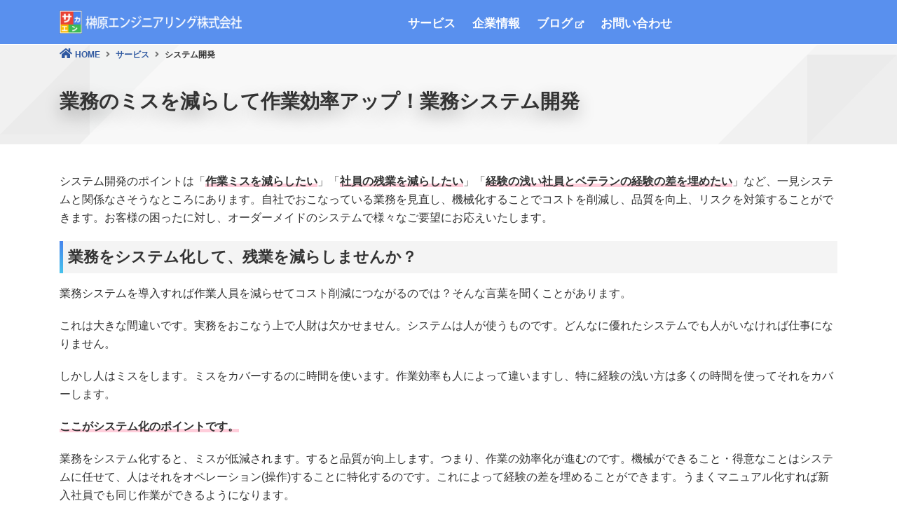

--- FILE ---
content_type: text/html; charset=UTF-8
request_url: https://www.saka-en.co.jp/services/system/
body_size: 9509
content:





<!DOCTYPE html>
<html lang="ja">
<head>
  <meta charset="utf-8">
      <title>システム開発 | 墨田区のホームページ制作 システム開発 | 榊原エンジニアリング株式会社(墨田区)</title>
  <meta name="description" content="システム開発のポイントは「作業ミスを減らしたい」「残業を減らしたい」「経験の浅い社員とベテランの経験の差を埋めたい」など、一見システムと関係なさそうなところにあります。自社でおこなっている業務を見直し、機械化することでコストを削減し、品質を向上、リスクを対策することができます。お客様の困ったに対し、オーダーメイドのシステムで様々なご要望にお応えいたします。">
  <meta name="keywords" content="システム開発, 墨田区, 榊原エンジニアリング株式会社">
  <meta http-equiv="X-UA-Compatible" content="IE=edge,chrome=1">
  <meta name="viewport" content="width=device-width, initial-scale=1, shrink-to-fit=no">
  <meta name="author" content="www.saka-en.co.jp">
  <meta name="mobile-web-app-capable" content="yes">
  <meta name="apple-mobile-web-app-capable" content="yes">
  <meta name="apple-mobile-web-app-status-bar-style" content="black-translucent">
  <link rel="shortcut icon" href="https://www.saka-en.co.jp/wp-content/themes/sakaen/images/icons/favicon.ico" type="image/*"><!--48×48px-->
  <link rel="icon" href="https://www.saka-en.co.jp/wp-content/themes/sakaen/images/icons/favicon.ico" type="image/*"><!--48×48px-->
  <link rel="apple-touch-icon-precomposed" href="https://www.saka-en.co.jp/wp-content/themes/sakaen/images/icons/icon57.png"><!--57×57px-->
  <link rel="apple-touch-icon" href="https://www.saka-en.co.jp/wp-content/themes/sakaen/images/icons/icon57.png"><!--57×57px-->
  <link rel="apple-touch-icon" href="https://www.saka-en.co.jp/wp-content/themes/sakaen/images/icons/icon76.png" sizes="76x76"><!--76×76px-->
  <link rel="apple-touch-icon" href="https://www.saka-en.co.jp/wp-content/themes/sakaen/images/icons/icon120.png" sizes="120x120"><!--120×120px-->
  <link rel="apple-touch-icon" href="https://www.saka-en.co.jp/wp-content/themes/sakaen/images/icons/icon152.png" sizes="152x152"><!--152x152px-->
  <link rel="apple-touch-icon" href="https://www.saka-en.co.jp/wp-content/themes/sakaen/images/icons/icon180.png" sizes="180x180"><!--180x180px-->
    <!--CSS-->
  <link rel="stylesheet" href="https://fonts.googleapis.com/css?family=Open+Sans:400,600">
  <link rel="stylesheet" href="https://use.fontawesome.com/releases/v5.9.0/css/all.css" crossorigin="anonymous">
    <link rel="stylesheet" href="https://www.saka-en.co.jp/wp-content/themes/sakaen/bootstrap/4.3.1/css/bootstrap.min.css">
  <link rel="stylesheet" href="https://www.saka-en.co.jp/wp-content/themes/sakaen/css/base.min.css">
  <link rel="stylesheet" href="https://www.saka-en.co.jp/wp-content/themes/sakaen/style.css?ver=1584629424">
  <meta name='robots' content='max-image-preview:large'/>
<link rel='dns-prefetch' href='//static.addtoany.com'/>
<link rel="alternate" type="application/rss+xml" title="墨田区のホームページ制作 システム開発 | 榊原エンジニアリング株式会社(墨田区) &raquo; フィード" href="https://www.saka-en.co.jp/feed/"/>
<link rel="alternate" type="application/rss+xml" title="墨田区のホームページ制作 システム開発 | 榊原エンジニアリング株式会社(墨田区) &raquo; コメントフィード" href="https://www.saka-en.co.jp/comments/feed/"/>
<link rel='stylesheet' id='wp-block-library-css' href='https://www.saka-en.co.jp/wp-includes/css/dist/block-library/style.min.css?ver=6.5.7' type='text/css' media='all'/>
<style id='classic-theme-styles-inline-css' type='text/css'>
/*! This file is auto-generated */
.wp-block-button__link{color:#fff;background-color:#32373c;border-radius:9999px;box-shadow:none;text-decoration:none;padding:calc(.667em + 2px) calc(1.333em + 2px);font-size:1.125em}.wp-block-file__button{background:#32373c;color:#fff;text-decoration:none}
</style>
<style id='global-styles-inline-css' type='text/css'>
body{--wp--preset--color--black: #000000;--wp--preset--color--cyan-bluish-gray: #abb8c3;--wp--preset--color--white: #ffffff;--wp--preset--color--pale-pink: #f78da7;--wp--preset--color--vivid-red: #cf2e2e;--wp--preset--color--luminous-vivid-orange: #ff6900;--wp--preset--color--luminous-vivid-amber: #fcb900;--wp--preset--color--light-green-cyan: #7bdcb5;--wp--preset--color--vivid-green-cyan: #00d084;--wp--preset--color--pale-cyan-blue: #8ed1fc;--wp--preset--color--vivid-cyan-blue: #0693e3;--wp--preset--color--vivid-purple: #9b51e0;--wp--preset--gradient--vivid-cyan-blue-to-vivid-purple: linear-gradient(135deg,rgba(6,147,227,1) 0%,rgb(155,81,224) 100%);--wp--preset--gradient--light-green-cyan-to-vivid-green-cyan: linear-gradient(135deg,rgb(122,220,180) 0%,rgb(0,208,130) 100%);--wp--preset--gradient--luminous-vivid-amber-to-luminous-vivid-orange: linear-gradient(135deg,rgba(252,185,0,1) 0%,rgba(255,105,0,1) 100%);--wp--preset--gradient--luminous-vivid-orange-to-vivid-red: linear-gradient(135deg,rgba(255,105,0,1) 0%,rgb(207,46,46) 100%);--wp--preset--gradient--very-light-gray-to-cyan-bluish-gray: linear-gradient(135deg,rgb(238,238,238) 0%,rgb(169,184,195) 100%);--wp--preset--gradient--cool-to-warm-spectrum: linear-gradient(135deg,rgb(74,234,220) 0%,rgb(151,120,209) 20%,rgb(207,42,186) 40%,rgb(238,44,130) 60%,rgb(251,105,98) 80%,rgb(254,248,76) 100%);--wp--preset--gradient--blush-light-purple: linear-gradient(135deg,rgb(255,206,236) 0%,rgb(152,150,240) 100%);--wp--preset--gradient--blush-bordeaux: linear-gradient(135deg,rgb(254,205,165) 0%,rgb(254,45,45) 50%,rgb(107,0,62) 100%);--wp--preset--gradient--luminous-dusk: linear-gradient(135deg,rgb(255,203,112) 0%,rgb(199,81,192) 50%,rgb(65,88,208) 100%);--wp--preset--gradient--pale-ocean: linear-gradient(135deg,rgb(255,245,203) 0%,rgb(182,227,212) 50%,rgb(51,167,181) 100%);--wp--preset--gradient--electric-grass: linear-gradient(135deg,rgb(202,248,128) 0%,rgb(113,206,126) 100%);--wp--preset--gradient--midnight: linear-gradient(135deg,rgb(2,3,129) 0%,rgb(40,116,252) 100%);--wp--preset--font-size--small: 13px;--wp--preset--font-size--medium: 20px;--wp--preset--font-size--large: 36px;--wp--preset--font-size--x-large: 42px;--wp--preset--spacing--20: 0.44rem;--wp--preset--spacing--30: 0.67rem;--wp--preset--spacing--40: 1rem;--wp--preset--spacing--50: 1.5rem;--wp--preset--spacing--60: 2.25rem;--wp--preset--spacing--70: 3.38rem;--wp--preset--spacing--80: 5.06rem;--wp--preset--shadow--natural: 6px 6px 9px rgba(0, 0, 0, 0.2);--wp--preset--shadow--deep: 12px 12px 50px rgba(0, 0, 0, 0.4);--wp--preset--shadow--sharp: 6px 6px 0px rgba(0, 0, 0, 0.2);--wp--preset--shadow--outlined: 6px 6px 0px -3px rgba(255, 255, 255, 1), 6px 6px rgba(0, 0, 0, 1);--wp--preset--shadow--crisp: 6px 6px 0px rgba(0, 0, 0, 1);}:where(.is-layout-flex){gap: 0.5em;}:where(.is-layout-grid){gap: 0.5em;}body .is-layout-flex{display: flex;}body .is-layout-flex{flex-wrap: wrap;align-items: center;}body .is-layout-flex > *{margin: 0;}body .is-layout-grid{display: grid;}body .is-layout-grid > *{margin: 0;}:where(.wp-block-columns.is-layout-flex){gap: 2em;}:where(.wp-block-columns.is-layout-grid){gap: 2em;}:where(.wp-block-post-template.is-layout-flex){gap: 1.25em;}:where(.wp-block-post-template.is-layout-grid){gap: 1.25em;}.has-black-color{color: var(--wp--preset--color--black) !important;}.has-cyan-bluish-gray-color{color: var(--wp--preset--color--cyan-bluish-gray) !important;}.has-white-color{color: var(--wp--preset--color--white) !important;}.has-pale-pink-color{color: var(--wp--preset--color--pale-pink) !important;}.has-vivid-red-color{color: var(--wp--preset--color--vivid-red) !important;}.has-luminous-vivid-orange-color{color: var(--wp--preset--color--luminous-vivid-orange) !important;}.has-luminous-vivid-amber-color{color: var(--wp--preset--color--luminous-vivid-amber) !important;}.has-light-green-cyan-color{color: var(--wp--preset--color--light-green-cyan) !important;}.has-vivid-green-cyan-color{color: var(--wp--preset--color--vivid-green-cyan) !important;}.has-pale-cyan-blue-color{color: var(--wp--preset--color--pale-cyan-blue) !important;}.has-vivid-cyan-blue-color{color: var(--wp--preset--color--vivid-cyan-blue) !important;}.has-vivid-purple-color{color: var(--wp--preset--color--vivid-purple) !important;}.has-black-background-color{background-color: var(--wp--preset--color--black) !important;}.has-cyan-bluish-gray-background-color{background-color: var(--wp--preset--color--cyan-bluish-gray) !important;}.has-white-background-color{background-color: var(--wp--preset--color--white) !important;}.has-pale-pink-background-color{background-color: var(--wp--preset--color--pale-pink) !important;}.has-vivid-red-background-color{background-color: var(--wp--preset--color--vivid-red) !important;}.has-luminous-vivid-orange-background-color{background-color: var(--wp--preset--color--luminous-vivid-orange) !important;}.has-luminous-vivid-amber-background-color{background-color: var(--wp--preset--color--luminous-vivid-amber) !important;}.has-light-green-cyan-background-color{background-color: var(--wp--preset--color--light-green-cyan) !important;}.has-vivid-green-cyan-background-color{background-color: var(--wp--preset--color--vivid-green-cyan) !important;}.has-pale-cyan-blue-background-color{background-color: var(--wp--preset--color--pale-cyan-blue) !important;}.has-vivid-cyan-blue-background-color{background-color: var(--wp--preset--color--vivid-cyan-blue) !important;}.has-vivid-purple-background-color{background-color: var(--wp--preset--color--vivid-purple) !important;}.has-black-border-color{border-color: var(--wp--preset--color--black) !important;}.has-cyan-bluish-gray-border-color{border-color: var(--wp--preset--color--cyan-bluish-gray) !important;}.has-white-border-color{border-color: var(--wp--preset--color--white) !important;}.has-pale-pink-border-color{border-color: var(--wp--preset--color--pale-pink) !important;}.has-vivid-red-border-color{border-color: var(--wp--preset--color--vivid-red) !important;}.has-luminous-vivid-orange-border-color{border-color: var(--wp--preset--color--luminous-vivid-orange) !important;}.has-luminous-vivid-amber-border-color{border-color: var(--wp--preset--color--luminous-vivid-amber) !important;}.has-light-green-cyan-border-color{border-color: var(--wp--preset--color--light-green-cyan) !important;}.has-vivid-green-cyan-border-color{border-color: var(--wp--preset--color--vivid-green-cyan) !important;}.has-pale-cyan-blue-border-color{border-color: var(--wp--preset--color--pale-cyan-blue) !important;}.has-vivid-cyan-blue-border-color{border-color: var(--wp--preset--color--vivid-cyan-blue) !important;}.has-vivid-purple-border-color{border-color: var(--wp--preset--color--vivid-purple) !important;}.has-vivid-cyan-blue-to-vivid-purple-gradient-background{background: var(--wp--preset--gradient--vivid-cyan-blue-to-vivid-purple) !important;}.has-light-green-cyan-to-vivid-green-cyan-gradient-background{background: var(--wp--preset--gradient--light-green-cyan-to-vivid-green-cyan) !important;}.has-luminous-vivid-amber-to-luminous-vivid-orange-gradient-background{background: var(--wp--preset--gradient--luminous-vivid-amber-to-luminous-vivid-orange) !important;}.has-luminous-vivid-orange-to-vivid-red-gradient-background{background: var(--wp--preset--gradient--luminous-vivid-orange-to-vivid-red) !important;}.has-very-light-gray-to-cyan-bluish-gray-gradient-background{background: var(--wp--preset--gradient--very-light-gray-to-cyan-bluish-gray) !important;}.has-cool-to-warm-spectrum-gradient-background{background: var(--wp--preset--gradient--cool-to-warm-spectrum) !important;}.has-blush-light-purple-gradient-background{background: var(--wp--preset--gradient--blush-light-purple) !important;}.has-blush-bordeaux-gradient-background{background: var(--wp--preset--gradient--blush-bordeaux) !important;}.has-luminous-dusk-gradient-background{background: var(--wp--preset--gradient--luminous-dusk) !important;}.has-pale-ocean-gradient-background{background: var(--wp--preset--gradient--pale-ocean) !important;}.has-electric-grass-gradient-background{background: var(--wp--preset--gradient--electric-grass) !important;}.has-midnight-gradient-background{background: var(--wp--preset--gradient--midnight) !important;}.has-small-font-size{font-size: var(--wp--preset--font-size--small) !important;}.has-medium-font-size{font-size: var(--wp--preset--font-size--medium) !important;}.has-large-font-size{font-size: var(--wp--preset--font-size--large) !important;}.has-x-large-font-size{font-size: var(--wp--preset--font-size--x-large) !important;}
.wp-block-navigation a:where(:not(.wp-element-button)){color: inherit;}
:where(.wp-block-post-template.is-layout-flex){gap: 1.25em;}:where(.wp-block-post-template.is-layout-grid){gap: 1.25em;}
:where(.wp-block-columns.is-layout-flex){gap: 2em;}:where(.wp-block-columns.is-layout-grid){gap: 2em;}
.wp-block-pullquote{font-size: 1.5em;line-height: 1.6;}
</style>
<link rel='stylesheet' id='contact-form-7-css' href='https://www.saka-en.co.jp/wp-content/plugins/contact-form-7/includes/css/styles.css?ver=5.3.2' type='text/css' media='all'/>
<link rel='stylesheet' id='addtoany-css' href='https://www.saka-en.co.jp/wp-content/plugins/add-to-any/addtoany.min.css?ver=1.16' type='text/css' media='all'/>
<link rel='stylesheet' id='dashicons-css' href='https://www.saka-en.co.jp/wp-includes/css/dashicons.min.css?ver=6.5.7' type='text/css' media='all'/>
<script type="text/javascript" id="addtoany-core-js-before">//<![CDATA[
window.a2a_config=window.a2a_config||{};a2a_config.callbacks=[];a2a_config.overlays=[];a2a_config.templates={};a2a_localize={Share:"共有",Save:"ブックマーク",Subscribe:"購読",Email:"メール",Bookmark:"ブックマーク",ShowAll:"すべて表示する",ShowLess:"小さく表示する",FindServices:"サービスを探す",FindAnyServiceToAddTo:"追加するサービスを今すぐ探す",PoweredBy:"Powered by",ShareViaEmail:"メールでシェアする",SubscribeViaEmail:"メールで購読する",BookmarkInYourBrowser:"ブラウザにブックマーク",BookmarkInstructions:"このページをブックマークするには、 Ctrl+D または \u2318+D を押下。",AddToYourFavorites:"お気に入りに追加",SendFromWebOrProgram:"任意のメールアドレスまたはメールプログラムから送信",EmailProgram:"メールプログラム",More:"詳細&#8230;",ThanksForSharing:"共有ありがとうございます !",ThanksForFollowing:"フォローありがとうございます !"};
//]]></script>
<script type="text/javascript" async src="https://static.addtoany.com/menu/page.js" id="addtoany-core-js"></script>
<link rel="https://api.w.org/" href="https://www.saka-en.co.jp/wp-json/"/><link rel="alternate" type="application/json+oembed" href="https://www.saka-en.co.jp/wp-json/oembed/1.0/embed?url=https%3A%2F%2Fwww.saka-en.co.jp%2Fservices%2Fsystem%2F"/>
<link rel="alternate" type="text/xml+oembed" href="https://www.saka-en.co.jp/wp-json/oembed/1.0/embed?url=https%3A%2F%2Fwww.saka-en.co.jp%2Fservices%2Fsystem%2F&#038;format=xml"/>
<link rel="canonical" href="https://www.saka-en.co.jp/services/system/">

<meta property="og:locale" content="ja_JP">
<meta property="og:site_name" content="墨田区のホームページ制作 システム開発 | 榊原エンジニアリング株式会社(墨田区)">
<meta property="og:type" content="article">
<meta property="og:title" content="システム開発 | 墨田区のホームページ制作 システム開発 | 榊原エンジニアリング株式会社(墨田区)">
<meta property="og:description" content="システム開発のポイントは「作業ミスを減らしたい」「残業を減らしたい」「経験の浅い社員とベテランの経験の差を埋めたい」など、一見システムと関係なさそうなところにあります。自社でおこなっている業務を見直し、機械化することでコストを削減し、品質を向上、リスクを対策することができます。お客様の困ったに対し、オーダーメイドのシステムで様々なご要望にお応えいたします。">
<meta property="og:url" content="https://www.saka-en.co.jp/services/system/">
<meta property="og:image" content="https://www.saka-en.co.jp/wp-content/themes/sakaen/images/ogp.png">
<meta property="og:image:secure_url" content="https://www.saka-en.co.jp/wp-content/themes/sakaen/images/ogp.png">
<meta property="og:image:width" content="560">
<meta property="og:image:height" content="380">
<meta property="article:published_time" content="2020-03-13T15:00:48Z">
<meta property="article:modified_time" content="2020-06-22T02:30:23Z">
<meta name="twitter:card" content="summary_large_image">
<meta name="twitter:site" content="@saka_en">
<meta name="twitter:domain" content="www.saka-en.co.jp">
<meta name="twitter:title" content="システム開発 | 墨田区のホームページ制作 システム開発 | 榊原エンジニアリング株式会社(墨田区)">
<meta name="twitter:description" content="システム開発のポイントは「作業ミスを減らしたい」「残業を減らしたい」「経験の浅い社員とベテランの経験の差を埋めたい」など、一見システムと関係なさそうなところにあります。自社でおこなっている業務を見直し、機械化することでコストを削減し、品質を向上、リスクを対策することができます。お客様の困ったに対し、オーダーメイドのシステムで様々なご要望にお応えいたします。">
<meta name="twitter:image" content="https://www.saka-en.co.jp/wp-content/themes/sakaen/images/ogp.png">
<style type="text/css">.broken_link, a.broken_link {
	text-decoration: line-through;
}</style>  <!--Google Analytics-->
  <!-- Global site tag (gtag.js) - Google Analytics -->
<script async src="https://www.googletagmanager.com/gtag/js?id=UA-160733767-1"></script>
<script>window.dataLayer=window.dataLayer||[];function gtag(){dataLayer.push(arguments);}gtag('js',new Date());gtag('config','UA-160733767-1');</script>
<!-- Google tag (gtag.js) -->
<script async src="https://www.googletagmanager.com/gtag/js?id=G-LQL78P3ZB7"></script>
<script>window.dataLayer=window.dataLayer||[];function gtag(){dataLayer.push(arguments);}gtag('js',new Date());gtag('config','G-LQL78P3ZB7');</script></head>
<body><!-- single.php -->
<header class="page-header">
<div class="container">
<nav aria-label="breadcrumb">
  <ol class="breadcrumb">
    <li class="breadcrumb-item"><a href="https://www.saka-en.co.jp/"><i class="fas fa-home fa-lg"></i>HOME</a></a></li>
    <li class="breadcrumb-item"><a href="https://www.saka-en.co.jp/services/">サービス</a></li>
    <li class="breadcrumb-item">システム開発</li>
  </ol>
</nav>
  <h1>業務のミスを減らして作業効率アップ！業務システム開発</h1>
</div>
</header>

<main>
<article class="container post">
<p class="mB20">システム開発のポイントは「<span class="underline">作業ミスを減らしたい</span>」「<span class="underline">社員の残業を減らしたい</span>」「<span class="underline">経験の浅い社員とベテランの経験の差を埋めたい</span>」など、一見システムと関係なさそうなところにあります。自社でおこなっている業務を見直し、機械化することでコストを削減し、品質を向上、リスクを対策することができます。お客様の困ったに対し、オーダーメイドのシステムで様々なご要望にお応えいたします。</p>
<!--TOC-->
<h2>業務をシステム化して、残業を減らしませんか？</h2>
<div class="mB20">
<p class="mB20">業務システムを導入すれば作業人員を減らせてコスト削減につながるのでは？そんな言葉を聞くことがあります。</p>
<p class="mB20">これは大きな間違いです。実務をおこなう上で人財は欠かせません。システムは人が使うものです。どんなに優れたシステムでも人がいなければ仕事になりません。</p>
<p class="mB20">しかし人はミスをします。ミスをカバーするのに時間を使います。作業効率も人によって違いますし、特に経験の浅い方は多くの時間を使ってそれをカバーします。</p>
<p class="mB20"><span class="underline">ここがシステム化のポイントです。</span></p>
<p class="mB20">業務をシステム化すると、ミスが低減されます。すると品質が向上します。つまり、作業の効率化が進むのです。機械ができること・得意なことはシステムに任せて、人はそれをオペレーション(操作)することに特化するのです。これによって経験の差を埋めることができます。うまくマニュアル化すれば新入社員でも同じ作業ができるようになります。</p>
<p class="mB20">そうです、業務のシステム化で、残業を減らすことができるんです。</p>
<p class="mB20">企業は社員の残業代を減らしてコスト削減につながり、社員の皆さんは早く帰宅することで大切な人と過ごす時間が増えます。私たちはその幸せのお手伝いをさせていただきます。</p>
<p>お客様の今ある課題に、システムエンジニアの視点で解決策をご提案いたします。</p>
</div>
<h2>こんなお悩みをかかえていませんか？</h2>
<div class="mB20">
<ul class="discmark">
<li>市販のソフトを使っているが効率が悪い</li>
<li>業務が特殊すぎて市販のソフトでは対応していない</li>
<li>エクセル・アクセスで業務をおこなっているが限界を感じている</li>
<li>既存ソフトと連携したい</li>
</ul>
<p class="mB20">市販ソフトは、独自の機能を追加したり改造することが出来ません。業務を市販ソフトに合わせて使うことになります。業務が特殊であればあるほど、サービスが多様化されていればされているほど、市販ソフトでは対応しきれないことが多々でてきます。それをExcelやAccessを使って回避している企業様も多いですが、 ExcelやAccessも担当者依存になり、担当者が休んだり辞めてしまったりすると即座に破綻してしまいます。</p>
<p class="mB20">これらの問題を解決する方法に、自社のオリジナルシステムを開発するという方法があります。企業の成長に合わせてシステムも成長させるといった方法です。市販ソフトのように使い捨てではなく、育てることで業務を本当に効率化し、費用対効果を生み出していきます。</p>
<p>100社あれば100通りの業務の形があります。無理に市販ソフトに合わせた業務をおこなうのではなく、オーダーメイド型のシステムをご検討ください。私たちにお任せいただければ、システムエンジニアの視点で最適なITビジネスの形態をご提案し、フルオーダー・セミオーダーのシステムを開発いたします。</p>
</div>
<h2>テクニカルスキル</h2>
<div class="mB20">
<p>当社で扱えるOS、プログラミング言語、フレームワーク、データベースやミドルウェアなどを掲載しております。お客様のプロジェクトに幅広く対応できるよう、日々ITスキルやリテラシーの向上を心がけております。</p>
</div>
<h3>OS</h3>
<div class="mB20">
<p>Windows, UNIX（AIX）, UNIX（HP-UX）, UNIX（Solaris）, Linux（RedHat）</p>
</div>
<h3>プログラミング言語</h3>
<div class="mB20">
<p>C, Java, JSP/Servlet, VB・VBA, Actionscript, HTML, CSS, JavaScript（jQuery）, PHP, PL/SQL, Ruby, Shell</p>
</div>
<h3>フレームワーク</h3>
<div class="mB20">
<p>Struts, Springs, Spring boot, Hibernate, SAStrtus, Seasar, Rails, Bootstrap</p>
</div>
<h3>データベース</h3>
<div class="mB20">
<p>ORACLE, PostgreSQL, MySQL, SQL Server</p>
</div>
<h3>ミドルウェア</h3>
<div class="mB20">
<p>IIS, Apache, Adobe Flash Builder, Tomcat, Web Logic, WEBrick, Puma, SQL Server Reporting Service, Photoshop, Illustrator</p>
</div>
<p>プログラミングに関する知識の多くは、当社ブログにてアウトプットしていますので、参考にどうぞ。</p>
<div class="blog-card">
<a href="https://www.saka-en.com/" rel="noopener noreferrer" target="_blank">
<div class="blog-card-thumbnail">
<img decoding="async" src="https://www.saka-en.co.jp/wp-content/uploads/logo_150x150.png" alt="">
</div>
<div class="blog-card-body">
<p class="blog-card-title subheading p_t">サカエンブログ</p>
<p class="blog-card-excerpt p_t caption">当社で運営しているIT技術系のブログです。初心者向けの内容からエンジニア向けの情報、筆者の趣味であるカメラやPC、iPhoneなど様々な情報をお届けしています。月間18万アクセス(2019/06現在)。</p>
</div>
<div class="blog-card-footer caption s_t">
<div class="blog-card-site-info">
<span class="blog-card-favicon"><img decoding="async" src="//www.google.com/s2/favicons?domain=www.saka-en.com" class="blog-card-favicon-img" alt="">www.saka-en.com</span>
</div>
<div class="blog-card-date">ホームページ制作のサカエン</div>
</div>
</a>
</div>
</article>
</main>
<aside class="page-footer">
 <div class="container">
   <div class="card-group">
     <div class="card">
       <div class="card-body">
         <div class="card-title section-title">
           <span class="font-en">FAQ</span>
           <span class="font-jp">よくあるご質問</span>
         </div>
         <div class="card-text">みなさんからよく頂くご質問をまとめました。お問い合わせいただく前に一度ご確認ください。</div>
       </div>
       <div class="card-footer"><a href="https://www.saka-en.co.jp/services/faq/" title="よくあるご質問" class="btn btn-sm btn-hover-effect btn-arrow-right">よくあるご質問はこちら</a></div>
     </div>
     <div class="card">
       <div class="card-body">
         <div class="card-title section-title">
           <span class="font-en">CONTACT</span>
           <span class="font-jp">お問い合わせ</span>
         </div>
         <div class="card-text">お仕事のご依頼やご相談、当社の説明はこちらからお問い合わせください。また、パートナー・協業、取材等に関するお問い合わせもこちらからお願い致します。</div>
       </div>
       <div class="card-footer"><a href="https://www.saka-en.co.jp/#contact" title="お問い合わせ" class="btn btn-sm btn-hover-effect btn-arrow-right">お問い合わせはこちら</a></div>
     </div>
   </div>
 </div>
</aside>
<div class="addtoany_share_save_container addtoany_content addtoany_content_bottom"><div class="a2a_kit a2a_kit_size_32 addtoany_list" data-a2a-url="https://www.saka-en.co.jp/services/system/" data-a2a-title="システム開発"><a class="a2a_button_facebook" href="https://www.addtoany.com/add_to/facebook?linkurl=https%3A%2F%2Fwww.saka-en.co.jp%2Fservices%2Fsystem%2F&amp;linkname=%E3%82%B7%E3%82%B9%E3%83%86%E3%83%A0%E9%96%8B%E7%99%BA" title="Facebook" rel="nofollow noopener" target="_blank"></a><a class="a2a_button_twitter" href="https://www.addtoany.com/add_to/twitter?linkurl=https%3A%2F%2Fwww.saka-en.co.jp%2Fservices%2Fsystem%2F&amp;linkname=%E3%82%B7%E3%82%B9%E3%83%86%E3%83%A0%E9%96%8B%E7%99%BA" title="Twitter" rel="nofollow noopener" target="_blank"></a><a class="a2a_button_line" href="https://www.addtoany.com/add_to/line?linkurl=https%3A%2F%2Fwww.saka-en.co.jp%2Fservices%2Fsystem%2F&amp;linkname=%E3%82%B7%E3%82%B9%E3%83%86%E3%83%A0%E9%96%8B%E7%99%BA" title="Line" rel="nofollow noopener" target="_blank"></a><a class="a2a_button_hatena" href="https://www.addtoany.com/add_to/hatena?linkurl=https%3A%2F%2Fwww.saka-en.co.jp%2Fservices%2Fsystem%2F&amp;linkname=%E3%82%B7%E3%82%B9%E3%83%86%E3%83%A0%E9%96%8B%E7%99%BA" title="Hatena" rel="nofollow noopener" target="_blank"></a><a class="a2a_dd addtoany_share_save addtoany_share" href="https://www.addtoany.com/share"></a></div></div><!-- /single.php -->
  <footer id="global-footer">
    <div class="container">
      <a href="https://www.saka-en.co.jp/" title="榊原エンジニアリング株式会社" class="footer-logo"><img src="https://www.saka-en.co.jp/wp-content/themes/sakaen/images/logo.png" alt="榊原エンジニアリング株式会社"></a>
        <nav class="footer-nav">
          <div class="title"><a class="nav-link" href="https://www.saka-en.co.jp/services">サービス</a></div>
          <ul class="nav">
            <li class="nav-item"><a class="nav-link" href="https://www.saka-en.co.jp/services/webdesign/">ホームページ制作</a></li>
              <li class="nav-item"><a class="nav-link" href="https://www.saka-en.co.jp/services/webdesign/first/">初めてのホームページ制作</a></li>
              <li class="nav-item"><a class="nav-link" href="https://www.saka-en.co.jp/services/webdesign/process/">ホームページ制作の流れ</a></li>
              <li class="nav-item"><a class="nav-link" href="https://www.saka-en.co.jp/services/webdesign/responsive/">レスポンシブWebデザイン</a></li>
              <li class="nav-item"><a class="nav-link" href="https://www.saka-en.co.jp/services/webdesign/seo/">SEO対策</a></li>
              <li class="nav-item"><a class="nav-link" href="https://www.saka-en.co.jp/services/webdesign/cms/">CMS導入</a></li>
              <li class="nav-item"><a class="nav-link" href="https://www.saka-en.co.jp/services/webdesign/charge/">制作料金・プラン</a></li>
              <li class="nav-item"><a class="nav-link" href="https://www.saka-en.co.jp/services/webdesign/faq/">よくあるご質問</a></li>
            </ul>
          <ul class="nav">
            <li class="nav-item"><a class="nav-link" href="https://www.saka-en.co.jp/services/system/">システム開発</a></li>
          </ul>
          <ul class="nav">
            <li class="nav-item"><a class="nav-link" href="https://www.saka-en.co.jp/services/#dtp">各種印刷物制作</a></li>
          </ul>
        </nav>
      <nav class="footer-nav">
        <ul class="nav">
          <li class="nav-item"><a class="nav-link" href="https://www.saka-en.co.jp/privacy-policy/">プライバシーポリシー</a></li>
          <li class="nav-item"><a class="nav-link" href="https://www.saka-en.co.jp/sitemaps/">サイトマップ</a></li>
                    <li class="nav-item"><a class="nav-link" href="https://www.saka-en.co.jp/#contact" title="お問い合わせ">お問い合わせ</a></li>
                  </ul>
      </nav>
      <div class="row site-links">
        <nav class="col-md-6">
          <div class="title">運営サイト</div>
          <ul class="nav flex-column">
            <li class="nav-item"><a class="nav-link" href="https://www.saka-en.com/" target="_blank" rel="noopener">サカエンブログ | ホームページ制作のサカエン</a></li>
            <li class="nav-item"><a class="nav-link" href="https://ergomama.com/" target="_blank" rel="noopener">エルゴベビー抱っこひも | エルゴママ</a></li>
          </ul>
        </nav>
        <nav class="col-md-6">
          <div class="title">応援サイト</div>
          <ul class="nav flex-column">
            <li class="nav-item"><a class="nav-link" href="https://readinesscoder.com/" target="_blank" rel="noopener">一級整備士技術ブログ | レディネスコーダー</a></li>
            <li class="nav-item"><a class="nav-link" href="https://aga-ikumo.com/" target="_blank" rel="noopener">AGA治療クリニック紹介｜AGA対策のAGA育毛</a></li>
          </ul>
        </nav>
      </div>
      <div class="copyright"><small>&copy;Sakakibara Engineering Inc.</small></div>
    </div>
  </footer>
  <nav id="global-nav" class="fixed-top">
    <div class="container">
      <div class="navbar navbar-expand-md mt-lg-2">
        <a href="https://www.saka-en.co.jp/" class="navbar-brand"><img src="https://www.saka-en.co.jp/wp-content/themes/sakaen/images/logo.png" alt="榊原エンジニアリング株式会社"></a>
        <button class="navbar-toggler" type="button" data-toggle="collapse" data-target="#navbarCollapse" aria-controls="navbarCollapse" aria-expanded="false" aria-label="Toggle navigation">
          <span class="navbar-toggler-icon"></span>
        </button>
        <div id="navbarCollapse" class="collapse navbar-collapse">
          <ul class="navbar-nav ml-md-auto mx-lg-auto mt-md-1">
            <li class="nav-item"><a class="nav-link" href="https://www.saka-en.co.jp/services/">サービス</a></li>
            <li class="nav-item"><a class="nav-link" href="https://www.saka-en.co.jp/#company">企業情報</a></li>
            <li class="nav-item"><a class="nav-link" href="https://www.saka-en.com/" target="_blank" rel="noopener">ブログ<i class="fas fa-external-link-alt"></i></a></li>
            <li class="nav-item"><a class="nav-link" href="https://www.saka-en.co.jp/#contact">お問い合わせ</a></li>
          </ul>
        </div>
      </div>
    </div>
  </nav>
    <div class="page-top">
    <a href="#" data-mt-duration="800" title=""><i class="fas fa-chevron-up"></i></a>
  </div>
    <script src="https://ajax.googleapis.com/ajax/libs/jquery/1.11.2/jquery.min.js"></script>
  <script src="https://cdnjs.cloudflare.com/ajax/libs/popper.js/1.14.7/umd/popper.min.js" integrity="sha384-UO2eT0CpHqdSJQ6hJty5KVphtPhzWj9WO1clHTMGa3JDZwrnQq4sF86dIHNDz0W1" crossorigin="anonymous"></script>
  <script src="https://www.saka-en.co.jp/wp-content/themes/sakaen/bootstrap/4.3.1/js/bootstrap.min.js"></script>
  <script src="https://www.saka-en.co.jp/wp-content/themes/sakaen/bootstrap/4.3.1/js/bootstrap.bundle.min.js"></script>
  <script src="https://www.saka-en.co.jp/wp-content/themes/sakaen/js/app.js"></script>
  <script src="https://www.saka-en.co.jp/wp-content/themes/sakaen/js/contact.js"></script>
  <link rel='stylesheet' id='toc-screen-css' href='https://www.saka-en.co.jp/wp-content/plugins/table-of-contents-plus/screen.min.css?ver=2309' type='text/css' media='all'/>
    <script type="application/ld+json">
  {"@context": "https://schema.org","@type": "BreadcrumbList","itemListElement": [{"@type": "ListItem","position": 1,"name": "Home","item": "https://www.saka-en.co.jp/"},{"@type": "ListItem","position": 2,"name": "サービス","item": "https://www.saka-en.co.jp/services/"},{"@type": "ListItem","position": 3,"name": "システム開発"}]}
  </script>
</body>
</html>


--- FILE ---
content_type: text/css
request_url: https://www.saka-en.co.jp/wp-content/themes/sakaen/css/base.min.css
body_size: 1299
content:
@charset "utf-8";.alignright{float:right;margin-bottom:1em;margin-left:30px;width:auto}.alignleft{float:left;margin-right:30px;margin-bottom:1em;width:auto}.aligncenter{display:block;clear:both;margin-right:auto;margin-left:auto}.wp-caption{margin:10px;padding-top:4px;border:1px solid #ddd;-webkit-border-radius:3px;-moz-border-radius:3px;border-radius:3px;background-color:#f3f3f3;text-align:center;-khtml-border-radius:3px}.gallery-caption,.wp-caption-text{font-size:80%;border:solid 1px #ddd;margin:5px;clear:both;padding:4px}.wp-caption img{margin:0;padding:0;border:0 none}.wp-caption-dd{margin:0;padding:0 4px 5px;font-size:11px;line-height:17px}img.centered{display:block;margin-right:auto;margin-left:auto}img.alignright{display:inline-block;margin:0 0 1em 1.5em}img.alignleft{display:inline-block;margin:0 1.5em 1em 0}.f73s{font-size:73%;line-height:1.15}.f73m{font-size:73%;line-height:1.25}.f73l{font-size:73%;line-height:1.5}.f73sb{font-size:73%;line-height:1.15;font-weight:700}.f73mb{font-size:73%;line-height:1.25;font-weight:700}.f73lb{font-size:73%;line-height:1.5;font-weight:700}.f83s{font-size:83%;line-height:1.15}.f83m{font-size:83%;line-height:1.3}.f83l{font-size:83%;line-height:1.5}.f83sb{font-size:83%;line-height:1.15;font-weight:700}.f83mb{font-size:83%;line-height:1.25;font-weight:700}.f83lb{font-size:83%;line-height:1.5;font-weight:700}.f93s{font-size:93%;line-height:1.2}.f93m{font-size:93%;line-height:1.33}.f93l{font-size:93%;line-height:1.5}.f93sb{font-size:93%;line-height:1.2;font-weight:700}.f93mb{font-size:93%;line-height:1.33;font-weight:700}.f93lb{font-size:93%;line-height:1.5;font-weight:700}.f100s{font-size:100%;line-height:1.25}.f100m{font-size:100%;line-height:1.33}.f100l{font-size:100%;line-height:1.5}.f100sb{font-size:100%;line-height:1.25;font-weight:700}.f100mb{font-size:100%;line-height:1.33;font-weight:700}.f100lb{font-size:100%;line-height:1.5;font-weight:700}.f105s{font-size:105%;line-height:1.25}.f105m{font-size:105%;line-height:1.33}.f105l{font-size:105%;line-height:1.5}.f105sb{font-size:105%;line-height:1.25;font-weight:700}.f105mb{font-size:105%;line-height:1.33;font-weight:700}.f105lb{font-size:105%;line-height:1.5;font-weight:700}.f110s{font-size:110%;line-height:1.25}.f110m{font-size:110%;line-height:1.33}.f110l{font-size:110%;line-height:1.5}.f110sb{font-size:110%;line-height:1.25;font-weight:700}.f110mb{font-size:110%;line-height:1.33;font-weight:700}.f110lb{font-size:110%;line-height:1.5;font-weight:700}.f115s{font-size:115%;line-height:1.25}.f115m{font-size:115%;line-height:1.33}.f115l{font-size:115%;line-height:1.5}.f115sb{font-size:115%;line-height:1.25;font-weight:700}.f115mb{font-size:115%;line-height:1.33;font-weight:700}.f115lb{font-size:115%;line-height:1.5;font-weight:700}.f120s{font-size:120%;line-height:1.25}.f120m{font-size:120%;line-height:1.33}.f120l{font-size:120%;line-height:1.5}.f120sb{font-size:120%;line-height:1.25;font-weight:700}.f120mb{font-size:120%;line-height:1.33;font-weight:700}.f120lb{font-size:120%;line-height:1.5;font-weight:700}.mT1{margin-top:1px}.mT2{margin-top:2px}.mT3{margin-top:3px}.mT4{margin-top:4px}.mT5{margin-top:5px}.mT6{margin-top:6px}.mT7{margin-top:7px}.mT8{margin-top:8px}.mT9{margin-top:9px}.mT10{margin-top:10px}.mT11{margin-top:11px}.mT12{margin-top:12px}.mT13{margin-top:13px}.mT14{margin-top:14px}.mT15{margin-top:15px}.mT16{margin-top:16px}.mT17{margin-top:17px}.mT18{margin-top:18px}.mT19{margin-top:19px}.mT20{margin-top:20px}.mT21{margin-top:21px}.mT22{margin-top:22px}.mT23{margin-top:23px}.mT24{margin-top:24px}.mT25{margin-top:25px}.mT26{margin-top:26px}.mT27{margin-top:27px}.mT28{margin-top:28px}.mT29{margin-top:29px}.mT30{margin-top:30px}.mR1{margin-right:1px}.mR2{margin-right:2px}.mR3{margin-right:3px}.mR4{margin-right:4px}.mR5{margin-right:5px}.mR6{margin-right:6px}.mR7{margin-right:7px}.mR8{margin-right:8px}.mR9{margin-right:9px}.mR10{margin-right:10px}.mR11{margin-right:11px}.mR12{margin-right:12px}.mR13{margin-right:13px}.mR14{margin-right:14px}.mR15{margin-right:15px}.mR16{margin-right:16px}.mR17{margin-right:17px}.mR18{margin-right:18px}.mR19{margin-right:19px}.mR20{margin-right:20px}.mR21{margin-right:21px}.mR22{margin-right:22px}.mR23{margin-right:23px}.mR24{margin-right:24px}.mR25{margin-right:25px}.mR26{margin-right:26px}.mR27{margin-right:27px}.mR28{margin-right:28px}.mR29{margin-right:29px}.mR30{margin-right:30px}.mB1{margin-bottom:1px}.mB2{margin-bottom:2px}.mB3{margin-bottom:3px}.mB4{margin-bottom:4px}.mB5{margin-bottom:5px}.mB6{margin-bottom:6px}.mB7{margin-bottom:7px}.mB8{margin-bottom:8px}.mB9{margin-bottom:9px}.mB10{margin-bottom:10px}.mB11{margin-bottom:11px}.mB12{margin-bottom:12px}.mB13{margin-bottom:13px}.mB14{margin-bottom:14px}.mB15{margin-bottom:15px}.mB16{margin-bottom:16px}.mB17{margin-bottom:17px}.mB18{margin-bottom:18px}.mB19{margin-bottom:19px}.mB20{margin-bottom:20px}.mB21{margin-bottom:21px}.mB22{margin-bottom:22px}.mB23{margin-bottom:23px}.mB24{margin-bottom:24px}.mB25{margin-bottom:25px}.mB26{margin-bottom:26px}.mB27{margin-bottom:27px}.mB28{margin-bottom:28px}.mB29{margin-bottom:29px}.mB30{margin-bottom:30px}.mL1{margin-left:1px}.mL2{margin-left:2px}.mL3{margin-left:3px}.mL4{margin-left:4px}.mL5{margin-left:5px}.mL6{margin-left:6px}.mL7{margin-left:7px}.mL8{margin-left:8px}.mL9{margin-left:9px}.mL10{margin-left:10px}.mL11{margin-left:11px}.mL12{margin-left:12px}.mL13{margin-left:13px}.mL14{margin-left:14px}.mL15{margin-left:15px}.mL16{margin-left:16px}.mL17{margin-left:17px}.mL18{margin-left:18px}.mL19{margin-left:19px}.mL20{margin-left:20px}.mL21{margin-left:21px}.mL22{margin-left:22px}.mL23{margin-left:23px}.mL24{margin-left:24px}.mL25{margin-left:25px}.mL26{margin-left:26px}.mL27{margin-left:27px}.mL28{margin-left:28px}.mL29{margin-left:29px}.mL30{margin-left:30px}.pT1{padding-top:1px}.pT2{padding-top:2px}.pT3{padding-top:3px}.pT4{padding-top:4px}.pT5{padding-top:5px}.pT6{padding-top:6px}.pT7{padding-top:7px}.pT8{padding-top:8px}.pT9{padding-top:9px}.pT10{padding-top:10px}.pT11{padding-top:11px}.pT12{padding-top:12px}.pT13{padding-top:13px}.pT14{padding-top:14px}.pT15{padding-top:15px}.pT16{padding-top:16px}.pT17{padding-top:17px}.pT18{padding-top:18px}.pT19{padding-top:19px}.pT20{padding-top:20px}.pT21{padding-top:21px}.pT22{padding-top:22px}.pT23{padding-top:23px}.pT24{padding-top:24px}.pT25{padding-top:25px}.pT26{padding-top:26px}.pT27{padding-top:27px}.pT28{padding-top:28px}.pT29{padding-top:29px}.pT30{padding-top:30px}.pR1{padding-right:1px}.pR2{padding-right:2px}.pR3{padding-right:3px}.pR4{padding-right:4px}.pR5{padding-right:5px}.pR6{padding-right:6px}.pR7{padding-right:7px}.pR8{padding-right:8px}.pR9{padding-right:9px}.pR10{padding-right:10px}.pR11{padding-right:11px}.pR12{padding-right:12px}.pR13{padding-right:13px}.pR14{padding-right:14px}.pR15{padding-right:15px}.pR16{padding-right:16px}.pR17{padding-right:17px}.pR18{padding-right:18px}.pR19{padding-right:19px}.pR20{padding-right:20px}.pR21{padding-right:21px}.pR22{padding-right:22px}.pR23{padding-right:23px}.pR24{padding-right:24px}.pR25{padding-right:25px}.pR26{padding-right:26px}.pR27{padding-right:27px}.pR28{padding-right:28px}.pR29{padding-right:29px}.pR30{padding-right:30px}.pB1{padding-bottom:1px}.pB2{padding-bottom:2px}.pB3{padding-bottom:3px}.pB4{padding-bottom:4px}.pB5{padding-bottom:5px}.pB6{padding-bottom:6px}.pB7{padding-bottom:7px}.pB8{padding-bottom:8px}.pB9{padding-bottom:9px}.pB10{padding-bottom:10px}.pB11{padding-bottom:11px}.pB12{padding-bottom:12px}.pB13{padding-bottom:13px}.pB14{padding-bottom:14px}.pB15{padding-bottom:15px}.pB16{padding-bottom:16px}.pB17{padding-bottom:17px}.pB18{padding-bottom:18px}.pB19{padding-bottom:19px}.pB20{padding-bottom:20px}.pB21{padding-bottom:21px}.pB22{padding-bottom:22px}.pB23{padding-bottom:23px}.pB24{padding-bottom:24px}.pB25{padding-bottom:25px}.pB26{padding-bottom:26px}.pB27{padding-bottom:27px}.pB28{padding-bottom:28px}.pB29{padding-bottom:29px}.pB30{padding-bottom:30px}.pL1{padding-left:1px}.pL2{padding-left:2px}.pL3{padding-left:3px}.pL4{padding-left:4px}.pL5{padding-left:5px}.pL6{padding-left:6px}.pL7{padding-left:7px}.pL8{padding-left:8px}.pL9{padding-left:9px}.pL10{padding-left:10px}.pL11{padding-left:11px}.pL12{padding-left:12px}.pL13{padding-left:13px}.pL14{padding-left:14px}.pL15{padding-left:15px}.pL16{padding-left:16px}.pL17{padding-left:17px}.pL18{padding-left:18px}.pL19{padding-left:19px}.pL20{padding-left:20px}.pL21{padding-left:21px}.pL22{padding-left:22px}.pL23{padding-left:23px}.pL24{padding-left:24px}.pL25{padding-left:25px}.pL26{padding-left:26px}.pL27{padding-left:27px}.pL28{padding-left:28px}.pL29{padding-left:29px}.pL30{padding-left:30px}.w100{width:100px!important}.w200{width:200px!important}.w300{width:300px!important}.w400{width:400px!important}.w500{width:500px!important}

--- FILE ---
content_type: text/css
request_url: https://www.saka-en.co.jp/wp-content/themes/sakaen/style.css?ver=1584629424
body_size: 8376
content:
@charset "UTF-8";

/*
 * Font Settiongs
 */
@font-face {
  font-family: "Yu Gothic";
  src: local("Yu Gothic Medium");
  font-weight: normal;
}

@font-face {
  font-family: "Yu Gothic";
  src: local("Yu Gothic Bold");
  font-weight: bold;
}

/*
* General Settings
*/
a,
p,
ul,
ol,
li,
dl,
address,
h1,
h2,
h3,
h4,
h5,
h6 {
  margin: 0;
  padding: 0;
}

img,
a img {
  border: 0;
}

html {
  font-size: 16px;
}

body {
  color: #333;
  font-family: "游ゴシック体", "Yu Gothic", YuGothic, Meiryo, "Hiragino Kaku Gothic Pro", Osaka, "MS PGothic", sans-serif;
  font-size: 1em;
  font-weight: normal;
  line-height: 1.625;
  -webkit-text-size-adjust: 100%;
}

a {
  color: #212529;
  outline: none;
  text-decoration: underline;
}

a:hover {
  color: rgba(0,0,0,.65);
  text-decoration: underline;
}

input,
textarea,
select {
  font-size: 16px !important;
}

/*
 * Layout
 */
@media (min-width: 576px) and (max-width: 767.98px) {
  .container {
    max-width: none;
  }
}

/*
 * Common
 */
.font-en {
  font-family: "Open Sans", sans-serif;
  font-weight: bold;
}

.bg-gray {
  background-color: #f8f9fa !important;
}

.text-red {
  color: #ea4335 !important;
}

.bg-red {
  background-color: #ea4335 !important;
}

.bg-light-red {
  background-color: #fce8e6 !important;
}

.text-blue {
  color: #4784ed !important;
}

.bg-blue {
  background-color: #4784ed !important;
}

.bg-light-blue {
  background-color: #e6eefc !important;
}

.text-yellow {
  color: #fbbc05 !important;
}

.bg-yellow {
  background-color: #fbbc05 !important;
}

.bg-light-yellow {
  background-color: #fcf7e6 !important;
}


.text-green {
  color: #3dbb54 !important;
}

.bg-green {
  background-color: #3dbb54 !important;
}

.bg-light-green {
  background-color: #e6fcea !important;
}

.col-form-label {
  font-weight: bold;
}

.col-form-label.require {
  position: relative;
}

.col-form-label.require::after {
  content: "必須";
  background-color: #ea4335;
  color: #fff;
  font-size: .75rem;
  font-weight: bold;
  line-height: 1.125rem;
  padding: 0 .125rem;
  position: absolute;
  left: auto;
  top: .625rem;
  margin-left: .25rem;
}

/*
 * Buttons
 */
.btn-container {
  margin: 1.5rem 0 .5rem;
  text-align: center;
}

a.btn {
  text-decoration: none;
}

.btn {
  border: none;
  display: inline-block;
  font-weight: bold;
  border-radius: 0;
  padding: .75rem;
  transition: none;
  width: 80%;
}

@media (min-width: 576px) {
  .btn {
    width: 15rem;
  }
}

@media (min-width: 768px) {
  .btn {
    padding: 1rem;
  }
}

.btn:focus,
.btn:active {
  box-shadow: none !important;
}

.btn-sm {
  font-size: .9375rem;
  padding: .75rem !important;
}

.btn-primary,
.btn-primary:active,
a.link-primary .btn {
  color: #fff !important;
  background-color: #3f4347 !important;
  border-color: #3f4347 !important;
}

.btn-primary:hover,
a.link-primary:hover .btn {
  box-shadow: 0px 2px 8px rgba(0, 0, 0, .2);
}

.btn-arrow-right {
  position: relative;
  padding-right: 1.5rem !important;
}

.btn-arrow-right::after {
  content: "\f054";
  font-family:'Font Awesome 5 Free';
  font-weight:900;
  font-size: .875rem;
  line-height: 1;
  position: absolute;
  top: 50%;
  right: .75rem;
  margin-top: -.4rem;
}

.btn-hover-effect,
a.link-hover-effect .btn {
  position: relative;
  z-index: 1;
}

.btn-hover-effect,
.btn-hover-effect::before,
a.link-hover-effect .btn,
a.link-hover-effect .btn::before {
  transition: all .3s;
}

.btn-hover-effect::before,
a.link-hover-effect .btn::before {
  content: "";
  display: block;
  position: absolute;
  top: 0;
  left: 0;
  height: 100%;
  width: 0;
  z-index: -1;
}

.btn-hover-effect:hover::before,
a.link-hover-effect:hover .btn::before {
  width: 100%;
}

.btn-hover-effect.btn-primary::before,
a.link-hover-effect.link-primary .btn::before {
  background: #4784ed linear-gradient(to left, rgba(71,198,237,0.95), rgba(71,132,237,0.95));
}

/*
 * Global navgation
 */
#global-nav::before {
  content: "";
  background-color: rgba(71,132,237,.9);
  transition: opacity .4s linear;
  position: absolute;
  left: 0;
  top: 0;
  height: 100%;
  width: 100%;
  z-index: -1;
}

#global-nav.navbar-transparent::before {
  opacity: 0;
}

#global-nav .navbar-brand {
  font-size: 1rem;
  margin-right: 0;
  padding-top: 0;
  padding-bottom: 0;
  width: 54vw;
}

@media (min-width: 576px) {
  #global-nav .navbar-brand {
    width: 40vw;
  }
}

@media (min-width: 768px) {
  #global-nav .navbar-brand {
    width: 216px;
  }
}

@media (min-width: 992px) {
  #global-nav .navbar-brand {
    width: 260px;
  }
}

#global-nav .navbar-brand > img {
  height: auto;
  width: 100%;
}

#global-nav .navbar-toggler {
  border-color: transparent;
  padding-left: .5rem;
  padding-right: .25rem;
  outline: none;
}

#global-nav .navbar-toggler-icon {
  background-image: url("data:image/svg+xml;charset=utf8,%3Csvg viewBox='0 0 30 30' xmlns='http://www.w3.org/2000/svg'%3E%3Cpath stroke='rgb(255,255,255)' stroke-width='2' stroke-linecap='round' stroke-miterlimit='10' d='M4 7h22M4 15h22M4 23h22'/%3E%3C/svg%3E");
}

#global-nav .navbar-toggler[aria-expanded="true"] .navbar-toggler-icon {
  background-image: url("data:image/svg+xml;charset=utf8,%3Csvg viewBox='0 0 30 30' xmlns='http://www.w3.org/2000/svg'%3E%3Cpath stroke='rgb(255,255,255)' stroke-width='2' stroke-linecap='round' stroke-miterlimit='10' d='M6 6L 24 24M24 6L6 24'/%3E%3C/svg%3E");
}

#global-nav .navbar {
  padding-left: 0;
  padding-right: 0;
}

@media (min-width: 768px) {
  #global-nav .navbar {
    padding-top: .25rem;
  }
}

@media (min-width: 992px) {
  #global-nav .navbar {
    padding-top: 0;
  }
}

#global-nav .nav-link {
  color: #fff;
  font-weight: bold;
  text-decoration: none;
}

@media (min-width: 768px) {
  #global-nav .navbar-expand-md .navbar-nav .nav-link {
    padding-right: .25rem;
    padding-left: .25rem;
    margin-right: .25rem;
    margin-left: .25rem;
  }

  #global-nav .nav-link {
    font-size: .9375rem;
    position: relative;
  }

  #global-nav .nav-link::after {
    content: "";
    border-bottom: 3px solid #fff;
    display: block;
    position: absolute;
    left: 0;
    bottom: 0;
    height: 3px;
    width: 0;
    transition: width .3s ease;
  }

  #global-nav.navbar-transparent .nav-link::after {
    border-bottom-color: #4784ed;
  }

  #global-nav .nav-link:hover::after {
    width: 100%;
  }
}

@media (min-width: 992px) {
  #global-nav .navbar-expand-md .navbar-nav .nav-link {
    margin-right: .5rem;
    margin-left: .5rem;
  }

  #global-nav .nav-link {
    font-size: 1.0625rem;
  }
}

#global-nav .nav-link > .fas {
  font-size: .6875rem;
  margin-left: .25rem;
  vertical-align: middle;
}

@media (min-width: 768px) and (max-width: 991.98px) {
  #global-nav .nav-link > .fas {
    margin-left: .175rem;
  }
}

/*
 * Footer
 */
#global-footer {
  background-color: #343b43;
  color: #e5e5e5;
  padding-top: 2.5rem;
}

.footer-logo {
  display: block;
  width: 60%;
  max-width: 200px;
  padding-bottom: .5rem;
}

@media (min-width: 992px) {
  .footer-logo {
    width: 220px;
    max-width: none;
  }
}

.footer-logo > img {
  width: 100%;
  height: auto;
}

#global-footer nav {
  margin: 1rem auto;
}

@media (min-width: 576px) {
  #global-footer nav {
    margin-top: 1.5rem;
    margin-bottom: 1.5rem;
  }
}

#global-footer .nav-item {
  font-size: .6875rem;
  margin-top: .5rem;
  margin-bottom: .5rem;
}

@media (min-width: 576px) {
  #global-footer .nav-item {
    font-size: .8125rem;
  }
}

@media (min-width: 992px) {
  #global-footer .nav-item {
    font-size: .875rem;
  }
}

#global-footer .nav-link {
  color: #e5e5e5;
  display: inline-block;
  padding: 0;
}

.footer-nav .nav-item {
  border-right: 1px solid #666;
  line-height: 1;
  margin-right: .5rem;
  padding-right: .5rem;
}

@media (min-width: 576px) {
  .footer-nav .nav-item {
    margin-right: .75rem;
    padding-right: .75rem;
  }
}
.footer-nav .nav-item:last-child {
  border-right: none;
  margin-right: 0;
  padding-right: 0;
}

#global-footer .site-links .title,
.footer-nav .title {
  color: #b8b9ba;
  font-size: .71875rem;
  font-weight: bold;
  margin-bottom: .25rem;
}

@media (min-width: 576px) {
  #global-footer .site-links .title,
  .footer-nav .title {
    font-size: .8125rem;
  }
}

@media (min-width: 992px) {
  #global-footer .site-links .title,
  .footer-nav .title {
    font-size: .875rem;
    margin-bottom: .5rem;
  }
}

.copyright {
  border-top: 1px solid #666;
  line-height: 2rem;
  margin-top: 1rem;
  text-align: center;
}

.copyright > small {
  color: #b8b9ba;
}

/*
 * Page Top Button
 */
.page-top {
  display: none;
  position: fixed;
  bottom: 10px;
  right: 10px;
  z-index: 9999;
}

.page-top.show {
  display: block;
}

.page-top > a {
  background-color: #4784ed;
  border-radius: 4px;
  color: #fff;
  line-height: 40px;
  opacity: .9;
  text-align: center;
  text-decoration: none;
  display: block;
  height: 40px;
  width: 40px;
  outline: none;
}

.page-top > a:hover {
  -webkit-transform: translateY(-10px);
  -ms-transform: translateY(-10px);
  transform: translateY(-10px);
}

@media (min-width: 768px) {
  .page-top {
    bottom: 30px;
    right: 30px;
  }
}

/*
 * Section
 */
.index-section,
.archive-section {
  background-color: #fff;
  padding: 2.5rem 0;
}

/*
 * Section title
 */
.section-title,
.index-section h3,
.archive-section h2 {
  color: #212529;
  margin-bottom: 1.5rem;
  text-align: center;
  position: relative;
  padding-bottom: 6px;
}

.section-title::after,
.index-section h3::after,
.archive-section h2::after {
  content: "";
  border-bottom: 3px solid #4784ed;
  display: block;
  height: 3px;
  width: 2rem;
  width: 3rem;
  position: absolute;
  bottom: 0;
  left: 50%;
  margin-left: -1rem;
  margin-left: -1.5rem;
}

.section-title > span,
.index-section h3 > span,
.archive-section h2 > span {
  display: block;
}

.section-title > .font-en,
.index-section h3 > .font-en,
.archive-section h2 > .font-en {
  font-family: 'Open Sans', sans-serif;
  font-size: 1.625rem;
  font-weight: 600;
  letter-spacing: .1rem;
}

.section-title > .font-jp,
.index-section h3 > .font-jp,
.archive-section h2 > .font-jp {
  color: #333;
  font-size: .75rem;
  line-height: 1.4;
  letter-spacing: .1rem;
}

/*
 * Main visual
 */
 h1.global-h1 {
  color: #e5e5e5;
  font-size: .59375rem;
  font-size: 2.4vw;
  letter-spacing: -.075em;
  line-height: 1.4rem;
}

@media (min-width: 576px) and (max-width: 767.98px) {
  h1.global-h1 {
    font-size: 2vw;
  }
}

@media (min-width: 768px) {
  h1.global-h1 {
    font-size: .625rem;
  }
}

#mainvisual {
  min-height: 100vh;
  margin-top: 54px;
}

@media (min-width: 576px) {
  #mainvisual {
    margin-top: 56px;
  }
}

@media (min-width: 768px) {
  #mainvisual {
    margin-top: 52px;
  }
}

@media (min-width: 992px) {
  #mainvisual {
    margin-top: 64px;
  }
}

#mainvisual > .bg-visual {
  background-position: 47.5% top;
  background-repeat: no-repeat;
  background-size: cover;
  position: fixed;
  left: 0;
  top: 0;
  height: 100%;
  width: 100%;
  z-index: -1;
}

.maintext {
  color: #fff;
  margin-top: 10vw;
}

.maintext > h2 {
  font-size: 5vw;
  font-weight: bold;
  line-height: 1.625;
  margin-bottom: 1rem;
}

.maintext > p {
  color: #e5e5e5;
  font-size: 3.6vw;
  line-height: 1.625;
  margin-top: 1rem;
  margin-bottom: 2rem;
}

@media (min-width: 576px) and (max-width: 767.98px) {
  .maintext > h2 {
    font-size: 4vw;
  }
  
  .maintext > p {
    font-size: 3vw;
  }
}

@media (min-width: 768px) {
  .maintext > h2 {
    font-size: 1.25rem;
  }
  
  .maintext > p {
    font-size: 1rem;
  }
}

@media (min-width: 992px) {
  .maintext > h2 {
    font-size: 1.625rem;
  }
  
  .maintext > p {
    font-size: 1.125rem;
  }
}

/**
 * Service cards
 */
.card-deck.service {
  list-style: none;
  margin-top: 1.25rem;
}

@media (min-width: 576px) {
  .card-deck.service {
    -ms-flex-direction: column;
    flex-direction: column;
  }
}

@media (min-width: 768px) {
  .card-deck.service {
    -ms-flex-flow: row wrap;
    flex-flow: row wrap;
  }
}

.card-deck.service .card {
  border-radius: 0;
  text-decoration: none;
  box-shadow: 0 0 2px 0 rgba(0,0,0,.1);
}

@media (min-width: 576px) {
  .card-deck.service .card {
    margin-bottom: 1rem;
  }
}

@media (min-width: 768px) {
  .card-deck.service .card {
    margin-bottom: 0;
  }
}

.card-deck.service .card > a {
  color: #333;
  text-decoration: none;
}

.card-deck.service .card-img-top {
  border-radius: 0;
  margin-bottom: 0;
  width: 100%;
}

@media (min-width: 992px) {
  .card-deck.service .card-img-top {
    height: 194px;
    overflow: hidden;
  }
}

@media (min-width: 1200px) {
  .card-deck.service .card-img-top {
    height: 236px;
  }
}

.card-deck.service .card-img-top > img {
  width: 100%;
  height: auto;
}

@media (min-width: 992px) {
  .card-deck.service .card > a:hover > .card-img-top > img {
    -webkit-transform: scale(1.1);
    -moz-transform: scale(1.1);
    -ms-transform: scale(1.1);
    transform: scale(1.1);
  }
}

.card-deck.service .card-title {
  font-size: 1.25rem;
  font-weight: bold;
  text-align: center;
}

@media (min-width: 992px) {
  .card-deck.service .card-title {
    font-size: 1.375rem;
  }
}

.card-deck.service .card-footer {
  background-color: transparent;
  border-top: none;
  padding-top: 0;
  padding-bottom: 1.25rem;
  text-align: center;
}

@media (min-width: 576px) {
  .card-deck.service .card-footer .btn {
    width: 15rem;
  }
}

@media (min-width: 768px) {
  .card-deck.service .card-footer .btn {
    width: 100%;
  }
}

@media (min-width: 992px) {
  .card-deck.service .card-footer .btn {
    width: 12.5rem;
  }
}

/**
 * Service cards Horizontal
 */
.card.horizontal {
  background-color: transparent;
  border-width: 0;
  border-radius: 0;
  padding-top: 1rem;
  padding-bottom: 1rem;
}

@media (min-width: 768px) {
  .card.horizontal {
    margin-bottom: 3rem;
  }

  .card.horizontal > .row {
    height: 234.1px;
  }

  .card.horizontal > .row > .col-md {
    height: 100%;
  }
}

@media (min-width: 992px){
  .card.horizontal > .row {
    height: 226px;
  }
}

@media (min-width: 1200px) {
  .card.horizontal > .row {
    height: 260px;
  }
}

.card.horizontal figure {
  margin-bottom: 0;
}

@media (min-width: 768px) {
  .card.horizontal figure {
    overflow: hidden;
    position: relative;
  }

  .card.horizontal .card-img-top {
    position: absolute;
    top: 50%;
    transform: translateY(-50%);
  }
}

.card.horizontal .card-img-top {
  border-radius: 0;
}

@media (max-width: 767.98px) {
  .card.horizontal .card-body {
    padding-left: 0;
    padding-right: 0;
  }
}

@media (min-width: 768px) {
  .card.horizontal .card-body {
    padding-top: .25rem;
    padding-bottom: 0;
  }
}

.card.horizontal .card-title {
  font-size: 1.25rem;
  font-weight: bold;
  text-align: center;
}

@media (min-width: 768px) {
  .card.horizontal .card-title {
    text-align: left;
  }
}

@media (min-width: 992px) {
  .card.horizontal .card-title {
    font-size: 1.375rem;
  }
}

.card.horizontal .btn {
  margin-top: 1rem;
  width: 100%;
}

@media (min-width: 768px) {
  .card.horizontal .btn {
    width: 60%;
  }
}

@media (min-width: 992px) {
  .card.horizontal .btn {
    margin-top: 2rem;
    width: 50%;
  }
}

@media (min-width: 1200px) {
  .card.horizontal .btn {
    margin-top: 3rem;
  }
}

/*
 * Service in INdex Page
 */
@media (min-width: 768px) {
  #service .btn-container {
    margin-top: 2.5rem;
  }
}

/*
 * Company in Index Page
 */
 #company.index-section dl {
  padding-top: .5rem;
  padding-bottom: .5rem;
}

#company.index-section dl::after {
  content: "";
  border-bottom: 1px solid #dfdfdf;
  height: 1px;
  margin: .5rem 15px 0;
  width: 100%;
}

#company.index-section dl:last-of-type::after {
  border-bottom: none;
}

#company.index-section dt,
#company.index-section dd {
  padding-top: .25rem;
  padding-bottom: .25rem;
}

#company.index-section dd > ul {
  margin-left: 1.15rem;
}

#company.index-section dd > ul > li {
  color: #4f4f4f;
}

#company.index-section dd > ul > li > span {
  color: #333;
}

/*
 * News in Index Page
 */
#news.index-section .news-item {
  border-bottom: 1px solid #dfdfdf;
  padding: 1rem 0;
}

#news.index-section .news-item:last-of-type {
  border-bottom: none;
}

#news.index-section .news-item > a {
  color: #333;
  text-decoration: none;
}

#news.index-section .news-cat{
  background-color: #e5e5e5;
  color: #666;
  font-weight: bold;
  display: inline-block;
  font-family: 'Open Sans', sans-serif;
  font-size: .875rem;
  padding: .125rem;
  text-align: center;
  width: 4rem;
}

#news.index-section .news-cat.news {
  background-color: #e6eefc;
  color: #4784ed;
}

#news.index-section .news-cat.event {
  background-color: #e6fcea;
  color: #3dbb54;
}

#news.index-section .news-cat.media {
  background-color: #fcf7e6;
  color: #fbbc05;
}

#news.index-section .news-date {
  color: #4f4f4f;
  font-family: 'Open Sans', sans-serif;
  font-size: .875rem;
  margin-left: .5rem;
  padding: .125rem 0;
}

#news.index-section .news-text {
  display: block;
  padding-top: .5rem;
}

@media (min-width: 992px) {
  #news.index-section .news-date {
    margin: 0 1.25rem;
  }

  #news.index-section .news-text {
    display: inline-block;
  }
}

#news.index-section .news-item > a:hover .news-text {
  text-decoration: underline;
}

/*
 * Contact in Index Page
 */
#contact.index-section form {
  margin-top: 2rem;
}

#contact.index-section .form-control:focus {
  border-color: #ced4da;
  box-shadow: none;
}

#contact.index-section .privacy {
  font-size: .875rem;
  padding-top: .75rem;
  padding-bottom: .75rem;
  text-align: center;
}

@media (min-width: 576px) {
  #contact.index-section .privacy {
    font-size: 1rem;
  }
}

#contact.index-section .privacy > a {
  margin-left: .5rem;
  margin-right: .25rem;
}

/*
 * Page Top Margin
 */
.page-margin,
.page-header {
  margin-top: 56px;
  position: relative;
}

@media (min-width: 768px) {
  .page-margin,
  .page-header {
    margin-top: 58px;
  }
}

@media (min-width: 992px) {
  .page-margin,
  .page-header {
    margin-top: 64px;
  }
}

/*
 * Header of content page
 */
 .page-header {
  position: relative;
}

.page-header::before,
.page-header::after {
  content: "";
  background-repeat: no-repeat;
  background-size: auto 300%;
  position: absolute;
  left: 0;
  right: 0;
  top: 0;
  bottom: 0;
  height: 100%;
  width: 100%;
  z-index: -1;
}

@media (min-width: 576px) {
  .page-header::before,
  .page-header::after {
    background-size: 100% auto;
  }
}

.page-header::before {
  background-color: #f8f8f8;
  background-image: url("data:image/svg+xml;utf8,<svg xmlns='http://www.w3.org/2000/svg' width='100' height='100'><path d='M0 100 V 90 L 10 100 Z' fill='%23212529' fill-opacity='0.03'></path><path d='M0 90 V 80 L 10 90 Z' fill='%23212529' fill-opacity='0.045'></path><path d='M10 100 V 90 L 20 100 Z' fill='%23212529' fill-opacity='0.025'></path><path d='M0 90 H 10 V 100 Z' fill='%23212529' fill-opacity='0.06'></path></svg>");
  background-position: left bottom;
  transform: scaleY(-1);
}

.page-header::after {
  background-image: url("data:image/svg+xml;utf8,<svg xmlns='http://www.w3.org/2000/svg' width='100' height='100'><path d='M100 100 V 90 L 90 100 Z' fill='%23212529' fill-opacity='0.045'></path><path d='M100 90 V 80 L 90 90 Z' fill='%23212529' fill-opacity='0.015'></path><path d='M90 100 V 90 L 80 100 Z' fill='%23212529' fill-opacity='0.03'></path><path d='M90 100 V 90 H 100 Z' fill='%23212529' fill-opacity='0.06'></path></svg>");
  background-position: right bottom;
}

.page-header h1 {
  font-size: 1.25rem;
  font-weight: bold;
  line-height: 1.5;
  padding: 1.75rem 0 2rem;
  text-shadow: 0 .625rem 1.5rem rgba(0,0,0,.3);
  word-break: break-all;
}

@media (min-width: 576px) {
  .page-header h1 {
    font-size: 1.5rem;
    padding: 2rem 0 2.25rem;
  }
}

@media (min-width: 992px) {
  .page-header h1 {
    font-size: 1.75rem;
    padding: 2.25rem 0 2.5rem;
  }
}

.page-header .breadcrumb {
  background-color: transparent;
  padding: .3rem 0 0;
  margin-bottom: 0;
}

.page-header .breadcrumb-item + .breadcrumb-item::before {
  content: "\f105";
  color: #6f6f6f;
  font-family:'Font Awesome 5 Free';
  font-weight:900;
  font-size: .75rem;
  line-height: 1;
}

.page-header .breadcrumb-item {
  font-size: .75rem;
  font-weight: bold;
}

.page-header .breadcrumb-item > a {
  color: #3059a1;
  text-decoration: none;
}

.page-header .breadcrumb-item > a:hover {
  color: #4784ed;
}

.page-header .breadcrumb-item > a > .fas {
  margin-right: .25rem;
  vertical-align: -6%;
}

/*
 * Page Footer Layout
 */
@media (min-width: 576px) and (max-width: 767.98px) {
  .page-footer .card-group {
    -ms-flex-direction: column;
    flex-direction: column;
  }
}

@media (min-width: 768px) {
  .page-footer .card-group {
    padding-top: 1.25rem;
    padding-bottom: 1.25rem;
  }
}

.page-footer .card-group > .card {
  margin-bottom: 0;
  padding-bottom: 1rem;
}

@media (min-width: 768px) {
  .page-footer .card-group > .card {
    padding-bottom: 0;
  }
}

.page-footer .card-body {
  padding-left: 0;
  padding-right: 0;
}

@media (min-width: 768px) {
  .page-footer .card-group {
    margin-left: -15px;
    margin-right: -15px;
  }

  .page-footer .card-body {
    padding-left: 2rem;
    padding-right: 2rem;
    padding-top: 0;
  }
}

.page-footer .card:first-of-type {
  border-bottom: 1px solid #fff;
}

@media (min-width: 768px) {
  .page-footer .card:first-of-type {
    border-bottom: none;
    border-right: 1px solid #fff;
  }
}

/*
 * Page Footer
 */
.page-footer {
  background-color: rgba(71,198,237,.3);
  font-size: .9375rem;
}

.page-footer .card {
  background-color: transparent;
  border: none;
  border-radius: 0;
}

.page-footer .card-title.section-title {
  color: #343b43;
}

.page-footer .card-title.section-title::after {
  border-bottom-color: #fff;
}

.page-footer .card-footer {
  background-color: transparent;
  border: none;
  text-align: center;
}

.page-footer .card-footer > .btn{
  background-color: #fff;
  box-shadow: 0px 1px 4px rgba(0,0,0,.2);
  width: 100%;
}

@media (min-width: 768px) {
  .page-footer .card-footer > .btn{
    width: 80%;
  }
}

@media (min-width: 992px) {
  .page-footer .card-footer > .btn{
    width: 60%;
  }
}

.page-footer .card-footer > .btn-hover-effect:hover {
  color: #fff;
}

.page-footer .card-footer > .btn-hover-effect::before {
  background-color: #3f4347;
}

/*
 * Post Index Card
 */
.card-deck.post-index {
  margin-top: 2.5rem;
}

.card-deck.post-index .card {
  border-radius: 0;
  box-shadow: 0 0 2px 0 rgba(0,0,0,.1);
  margin-bottom: 1rem;
}

@media (min-width: 576px) {
  .card-deck.post-index .card {
    -ms-flex-basis: 40%;
    flex-basis: 40%;
    margin-bottom: 1.5rem;
  }
}

@media (min-width: 992px) {
  .card-deck.post-index .card {
    -ms-flex-basis: 30%;
    flex-basis: 30%;
    margin-bottom: 1.5rem;
  }
}

.card-deck.post-index .card > a {
  color: #333;
  display: block;
  height: 100%;
  outline: none;
  text-decoration: none;
}

.card-deck.post-index .card-body .card-title {
  font-size: 1.0625rem;
  font-weight: bold;
  line-height: 1.5;
}

@media (min-width: 1200px) {
  .card-deck.post-index .card-body .card-title {
    font-size: 1.125rem;
  }
}

.card-deck.post-index .card-body .btn {
  background-color: #b8b9ba;
  color: #fff;
  font-size: .875rem;
  padding-top: .375rem !important;
  padding-bottom: .375rem !important;
  padding-left: .25rem !important;
  padding-right: 1rem !important;
  width: 7rem;
}

.card-deck.post-index li:nth-child(1) .card-body .btn {
  background-color: #ff5252;
}

.card-deck.post-index li:nth-child(2) .card-body .btn {
  background-color: #5695fe;
}

.card-deck.post-index li:nth-child(3) .card-body .btn {
  background-color: #fc8c3a;
}

.card-deck.post-index li:nth-child(4) .card-body .btn {
  background-color: #33cb81;
}

.card-deck.post-index li:nth-child(5) .card-body .btn {
  background-color: #e833b0;
}

.card-deck.post-index li:nth-child(6) .card-body .btn {
  background-color: #ac32e4;
}

.card-deck.post-index .card-body .btn-arrow-right::after {
  right: .625rem;
}

.card-deck.post-index .card > a:hover .card-body .btn-arrow-right::after {
  right: .4rem;
}

.post-index .bg-icon {
  position: relative;
  z-index: 0;
}

.post-index .bg-icon::before {
  font-family:'Font Awesome 5 Free';
  font-weight:900;
  font-size: 6rem;
  line-height: 1;
  width: 8.5rem;
  text-align: center;
  position: absolute;
  bottom: .5rem;
  right: 0;
  z-index: -1;
}

.post-index .bg-icon.hp-first::before {
  content: "\f109";
}

.post-index .bg-icon.hp-flow::before {
  content: "\f160";
}

.post-index .bg-icon.hp-responsive::before {
  content: "\f3fa";
}

.post-index .bg-icon.hp-seo::before {
  content: "\f201";
}

.post-index .bg-icon.hp-cms::before {
  font-family:'Font Awesome 5 Brands';
  content: "\f411";
}

.post-index .bg-icon.hp-plan::before {
  content: "\f157";
}

.post-index li:nth-child(1) .bg-icon::before {
  color: #ffeded;
}

.post-index li:nth-child(2) .bg-icon::before {
  color: #ecf3ff;
}

.post-index li:nth-child(3) .bg-icon::before {
  color: #fff2e9;
}

.post-index li:nth-child(4) .bg-icon::before {
  color: #e5f8ef;
}

.post-index li:nth-child(5) .bg-icon::before {
  color: #fdeaf7;
}

.post-index li:nth-child(6) .bg-icon::before {
  color: #f7eafc;
}

/*
 * article
 */
article {
  padding-top: 2.5rem;
  padding-bottom: 3rem;
}

.post h2 {
  background-color: #f4f4f4;
  font-size: 1.1875rem;
  font-weight: bold;
  line-height: 1.5;
  padding: .4rem .25rem .4rem .75rem;
  position: relative;
  margin-bottom: 1rem;
}

.post h2::before {
  content: "";
  background: #4784ed linear-gradient(to top, rgba(71,198,237,0.95), rgba(71,132,237,0.95));
  display: block;
  position: absolute;
  left: 0;
  top: 0;
  width: .3125rem;
  height: 100%;
}

.post h3 {
  border-bottom: 1px solid #dfdfdf;
  font-size: 1.125rem;
  font-weight: bold;
  line-height: 1.5;
  padding-bottom: .5rem;
  position: relative;
  margin-bottom: 1rem;
}

.post h3::after {
  content: "";
  background: #4784ed linear-gradient(to left, rgba(71,198,237,0.95), rgba(71,132,237,0.95));
  display: block;
  position: absolute;
  bottom: -.2rem;
  left: 0;
  width: 4rem;
  height: .1875rem;
}

.post h4 {
  font-size: 1.0625rem;
  font-weight: bold;
  line-height: 1.5;
  padding-left: 1.25rem;
  position: relative;
  margin-bottom: 1rem;
}

.post h4::before {
  content: "";
  background: #4784ed linear-gradient(to top left, rgba(71,198,237,0.95), rgba(71,132,237,0.95));
  display: block;
  position: absolute;
  top: .45rem;
  left: 0;
  width: .75rem;
  height: .75rem;
}

.post h5 {
  font-size: 1rem;
  font-weight: bold;
  line-height: 1.5;
  padding-left: 1.25rem;
  position: relative;
  margin-bottom: 1rem;
}

.post h5::before {
  content: "";
  background: #dfdfdf;
  display: block;
  position: absolute;
  top: .35rem;
  left: 0;
  width: .75rem;
  height: .75rem;
}

@media (min-width: 576px) {
  .post h2 {
    font-size: 1.25rem;
  }
  
  .post h3 {
    font-size: 1.1875rem;
  }

  .post h4 {
    font-size: 1.125rem;
  }

  .post h5 {
    font-size: 1.0625rem;
  }

  .post h5::before {
    top: .5rem;
  }
}

@media (min-width: 992px) {
  .post h2 {
    font-size: 1.375rem;
  }
  
  .post h3 {
    font-size: 1.25rem;
  }

  .post h4 {
    font-size: 1.1875rem;
  }

  .post h4::before {
    top: .55rem;
  }

  .post h5 {
    font-size: 1.125rem;
  }
}

/*
 * FAQ
 */
.faq > div {
  margin-bottom: .25rem;
}

.faq > div > input {
  display: none;
}

.faq > div > dt > label {
  background-color: #f4f4f4;
  cursor: pointer;
  display: block;
  font-weight: bold;
  margin-bottom: 0;
  padding: .5rem 2.125rem;
  position: relative;
  -webkit-transition: .3s;
  transition: .3s;
}

@media (min-width: 768px) {
  .faq > div > dt > label {
    padding: 1rem 3.125rem 1rem 3.125rem;
  }
}

.faq > div > dt > label:hover {
  background-color: #f8f9fa;
}

.faq > div > dd {
  margin: 0;
  max-height: 0;
  overflow: hidden;
  visibility: hidden;
  position: relative;
  -webkit-transition: .3s;
  transition: .3s;
}

.faq > div > input:checked + dt + dd {
  max-height: 1000px;
  visibility: visible;
}

.faq > div > dt > label::after {
  content: "\f078";
  color: #666;
  font-family:'Font Awesome 5 Free';
  font-size: .625rem;
  font-weight: 900;
  line-height: 1;
  display: flex;
  align-items: center;
  justify-content: center;
  height: 100%;
  width: 2.125rem;
  position: absolute;
  top: 0;
  right: 0;
}

@media (min-width: 768px) {
  .faq > div > dt > label::after {
    width: 3.125rem;
  }
}

.faq > div > input:checked + dt > label::after {
  content: "\f077";
}

.faq > div > dt > label::before,
.faq > div > dd::before {
  border-radius: 50%;
  color: #fff;
  font-family: "Open Sans", sans-serif;
  font-weight: bold;
  text-align: center;
  line-height: 1.375rem;
  height: 1.375rem;
  width: 1.375rem;
  position: absolute;
  top: .65rem;
  left: .4rem;
}

@media (min-width: 768px) {
  .faq > div > dt > label::before,
  .faq > div > dd::before {
    top: 1.125rem;
    left: 1rem;
  }
}

.faq > div > dt > label::before {
  content: "Q";
  background-color: #4979bd;
}

.faq > div > dd::before {
  content: "A";
  background-color: #fbbc05;
}

.faq > div > dd > p {
  padding: .5rem .5rem 1.5rem 2.125rem;
}

@media (min-width: 768px) {
  .faq > div > dd > p {
    padding: 1rem 1.5rem 2.5rem 3.125rem;
  }
}

.faq > div > dd > p a {
  color: #3059a1;
}

.faq > div > dd > p a:hover {
  color: #5695fe;
}

.faq > div > dd > p span.link {
  display: block;
  margin-top: 1rem;
  padding-left: 1rem;
  position: relative;
}

.faq > div > dd > p span.link::before {
  content: "\f0da";
  color: #3059a1;
  font-family:'Font Awesome 5 Free';
  font-size: .625rem;
  font-size: 1rem;
  font-weight: 900;
  line-height: 1;
  margin-left: .25rem;
  margin-right: .5rem;
  position: absolute;
  left: 0;
  top: .4rem;
}

/*
 * Sitemap
 */
.sitemap-block {
  margin-bottom: .75rem;
}
.sitemap-block ul {
  list-style: none;
}

.sitemap-block a {
  text-decoration: none;
}

.sitemap-block > h2 {
  font-size: 1.25rem;
  font-weight: bold;
  padding-bottom: .75rem;
  position: relative;
  padding-left: 1.25rem;
}

.sitemap-block > h2::before {
  content: "";
  background-color: #5695fe;
  width: .8rem;
  height: 2px;
  position: absolute;
  top: .6rem;
  left: 0;
}

.sitemap-block > h2 > a > .fas {
  color: #666;
  font-size: .8rem;
  margin-left: .25rem;
  vertical-align: middle;
}

.sitemap-block h3 {
  font-size: 1.25rem;
  margin-left: 1.25rem;
  padding-bottom: .75rem;
  padding-left: 1.25rem;
  position: relative;
}

.sitemap-block h3::before {
  content: "";
  background-color: #47c6ed;
  width: .8rem;
  height: 2px;
  position: absolute;
  top: .6rem;
  left: 0;
}

.sitemap-block .sitemap-child {
  margin-bottom: .75rem;
}

.sitemap-block .sitemap-child > li {
  padding-bottom: .5rem;
}

@media (min-width: 768px) {
  .sitemap-block .sitemap-child > li {
    padding-right: 3rem;
  }
}

.sitemap-block .sitemap-child > li > a {
  font-size: 1rem;
  margin-left: 2.5rem;
}

.sitemap-block > .sitemap-other {
  padding-top: .5rem;
  margin-bottom: 2rem;
}

.sitemap-block > .sitemap-other > li {
  position: relative;
  padding-bottom: .5rem;
  padding-left: 1.25rem;
}

.sitemap-block > .sitemap-other > li::before {
  content: "";
  background-color: #8d8d8d;
  width: .8rem;
  height: 2px;
  position: absolute;
  top: .7rem;
  left: 0;
}

/*
 * HP Flow
 */
ul.hpflow {
  list-style: none;
  margin-top: 1rem;
}

@media (min-width: 576px) {
  ul.hpflow {
    display: inline-block;
  }
}

ul.hpflow > li {
  color: #fff;
  font-weight: bold;
  margin-bottom: 4px;
  position: relative;
  padding: 1.25rem 0;
  text-align: center;
}

@media (min-width: 576px) {
  ul.hpflow > li {
    padding-left: 3rem;
    padding-right: 3rem;
  }
}

ul.hpflow > li:nth-child(1) {
  background: #4784ed linear-gradient(to top, rgba(71,198,237,.95), rgba(71,132,237,.95));
}

ul.hpflow > li:nth-child(2) {
  background: #3dbb54 linear-gradient(to top, rgba(95,210,115,.95), rgba(61,187,84,.95));
}
ul.hpflow > li:nth-child(3) {
  background: #fbbc05 linear-gradient(to top, rgba(251,210,90,.95), rgba(251,188,5,.95));
}

ul.hpflow > li:nth-child(4) {
  background: #ea4335 linear-gradient(to top, rgba(249,105,95,.95), rgba(234,67,53,.95));
}

ul.hpflow > li::before,
ul.hpflow > li::after {
  content: "";
  width: 0;
  height: 0;
  border-style: solid;
  border-color: transparent;
  position: absolute;
  top: -4px;
  left: 50%;
}

ul.hpflow > li::before {
  border-width: 16px 24px 0 24px;
  border-top-color: #fff;
  margin-left: -24px;
  z-index: 100;
}

ul.hpflow > li::after {
  border-width: 12px 18px 0 18px;
  margin-left: -18px;
  z-index: 101;
}

ul.hpflow > li:nth-child(1)::before {
  border-top-color: transparent;
}

ul.hpflow > li:nth-child(2)::after {
  border-top-color:  rgba(71,198,237,0.95);
}

ul.hpflow > li:nth-child(3)::after {
  border-top-color:  rgba(95,210,115,.95);
}

ul.hpflow > li:nth-child(4)::after {
  border-top-color:  rgba(251,210,90,.95);
}

/*
 * HP Priceing
 */
.card.pricing {
  border-radius: 0;
  margin-bottom: 20px;
}

@media (min-width: 768px) {
  .card.pricing {
    display: inline-block;
    width: 70%;
  }
}

@media (min-width: 992px) {
  .card.pricing {
    width: 50%;
  }
}

.card.pricing .card-header:first-child {
  border-radius: 0;
}

.card.pricing .card-header {
  color: #fff;
  font-size: 1.09375rem;
  font-weight: bold;
  text-align: center;
  text-shadow: 0 1px 0 rgba(0,0,0,.2);
}

@media (min-width: 576px) {
  .card.pricing .card-header {
    font-size: 1.125rem;
  }
}

@media (min-width: 992px) {
  .card.pricing .card-header {
    font-size: 1.1875rem;
  }
}

.card.pricing.green .card-header {
  background: #3dbb54 linear-gradient(to bottom, rgba(95,210,115,.6), rgba(61,187,84,.6));
}

.card.pricing.yellow .card-header {
  background: #fbbc05 linear-gradient(to bottom, rgba(251,210,90,.6), rgba(251,188,5,.6));
}

.card.pricing.gray .card-header {
  background: #999 linear-gradient(to bottom, rgba(0,0,0,.1), rgba(0,0,0,.6));
}

.card.pricing .card-header > span {
  font-size: .875rem;
  font-weight: normal;
}

@media (min-width: 576px) {
  .card.pricing .card-header > span {
    font-size: .9375rem;
  }
}

@media (min-width: 992px) {
  .card.pricing .card-header > span {
    font-size: 1rem;
  }
}


.card.pricing .card-body {
  padding-top: 1.5rem;
  padding-bottom: 1.5rem;
}

.card.pricing.green .card-body {
  background-color: rgba(61,187,84,.075);
}

.card.pricing.yellow .card-body {
  background-color: rgba(251,188,5,.075);
}

.card.pricing.gray .card-body {
  background-color: rgba(0,0,0,.05);
}

.card.pricing .card-title {
  font-weight: bold;
  font-size: 2rem;
  line-height: 1;
  margin-bottom: 0;
  text-align: center;
}

.card.pricing.green .card-title {
  color: #319443;
}

.card.pricing.yellow .card-title {
  color: #faac05;
}

.card.pricing.gray .card-title {
  color: #212529;
}

.card.pricing .list-group {
  color: #212529;
}

.card.pricing .list-group > li {
  border-bottom: 0;
  margin-bottom: 0;
}

.card.pricing .list-group > li:nth-child(even) {
  background-color: #f8f8f8;
}

.card.pricing .list-group > li:hover {
  background-color: rgba(0,0,0,.075);
}

/*
 * 404 Page Not Found
 */
.not-found {
  padding: 5rem 0 3rem;
  text-align: center;
}

@media (min-width: 768px) {
  .not-found {
    padding: 7.5rem 0 5rem;
  }
}

.not-found > h1 {
  font-family: "Open Sans", sans-serif;
  font-weight: bold;
  font-size: 1.625rem;
  margin-bottom: 1rem;
}

@media (min-width: 768px) {
  .not-found > h1 {
    font-size: 2rem;
    margin-bottom: 1.5rem;
  }
}

.not-found > p {
  line-height: 2;
  margin-bottom: .5rem;
}

.not-found > p > a {
  color: #4784ed;
}

.not-found-footer {
  margin-bottom: 5rem;
  text-align: center;
}

.not-found-footer > .image {
  width: 70vw;
  margin: 1rem auto;
}

/*
 * parts
 */

/* ブログカード */
.blog-card {
  width: 98%;
  max-width: 100%;
  padding: 1em;
  margin: .5em 0;
  border: 1px solid #e0e0e0;
  line-height : 1.4666;
}
.blog-card a {
  color: rgba(0, 0, 0, 0.54);
}
.blog-card a:link {
  text-decoration: none;
  color: inherit;
}
.blog-card:hover {
  background-color: #fafafa;
}
.blog-card-thumbnail {
  position: relative;
  float: right;
  width: 100px;
  height: 100px;
}
.blog-card-thumbnail img {
  position: absolute;
  top: 50%;
  left: 50%;
  -webkit-transform: translate(-50%, -50%);
          transform: translate(-50%, -50%);
  max-width: 100%;
  height: auto;
  border: 1px solid #eee;
}
.blog-card-body {
  margin-right: 110px;
}
.blog-card-title {
  margin-top: 0;
  margin-bottom: .5em;
  font-weight: bold;
  font-size: 0.86em;
}
.blog-card-excerpt {
  font-size: 0.76em;
}
.blog-card-favicon {
  float: left;
  font-size: 0.76em;
}
.blog-card-favicon img {
  vertical-align: middle;
  margin-right: .25em;
}
.blog-card-date {
  float: right;
  font-size: 0.76em;
}
.blog-card-footer {
  margin: .5em 0;
}
.blog-card-body::after,
.blog-card-footer::after {
  content: "";
  display: table;
  clear: both;
}

@media (max-width: 575.98px) {
  .blog-card-thumbnail {
    display: none;
  }

  .blog-card-body {
    margin-right: 0;
  }
}

/* テーブル */
.table-lst {
  font-size: 14px;
  margin: .5em 0 2.5em 0;
  border-collapse: separate;
  border-spacing: 3px;
}
.table-lst th {
  /*width: 198px;*/
  background: #4979bd;
  padding: 10px;
  color: #fff;
}
.table-lst th.mark {
  background: #E83743;
}
.table-lst td {
  padding: 10px;
  text-align: left;
  background: #FFF;
  border-bottom: solid 1px #e0e0e0;
}
.table-lst td.center {
  text-align: center;
}
.table-lst td.right {
  text-align: right;
}

/* 画像ボックス */
.imgbox img {
  max-width: 100%;
  border: solid 2px #eee;
  padding: 2px;
  margin: .8em 0 1em 0;
}

 /* アンダーライン */
.underline {
  font-weight: bold !important;
  background: linear-gradient(rgba(255,255,255,0) 70%, #ffcedb 70%) !important;
}

 /* リスト */
ul.discmark {
  margin: 1em 0 1em 0;
  border: solid 1px #4979bd;
  border-radius: 3px;
  padding: 0.5em 1em 0.5em 2.3em;
  word-break: break-all;
 }
ul.discmark li {
  line-height: 1.5;
  padding: 0.5em 0;
  list-style-type: disc!important;
}
ol.decimalmark {
  margin: 1em 0 1em 0;
  border: solid 1px #4979bd;
  border-radius: 3px;
  padding: 0.5em 1em 0.5em 2.3em;
  word-break: break-all;
}
ol.decimalmark li {
  line-height: 1.5;
  padding: 0.5em 0;
  list-style-type: decimal!important;
}
/* ボックス */
.prebox-memo {
  padding: 1.25em;
  background-color: #efefef;
  border-color: #8d8d8d;
  text-align: left;
  margin: 1em 0 1em 0;
  word-break: break-all;
}
.prebox-memo::before {
  font-family: "Font Awesome 5 Free";
  content: "\f0a4";
  -webkit-font-smoothing: antialiased;
  display: inline-block;
  font-style: normal;
  font-variant: normal;
  font-weight: 400;
  color: #000000;
  text-rendering: auto;
  line-height: 1;
  padding: 0 5px;
}
.prebox-worn {
  padding: 1.25em;
  background: rgba(255, 0, 45, 0.18);
  border-color: #f0f0f0;
  text-align: left;
  margin: 1em 0 1em 0;
  color: #333;
  word-break: break-all;
}
.prebox-worn::before {
  font-family: "Font Awesome 5 Free";
  content: "\f071";
  -webkit-font-smoothing: antialiased;
  display: inline-block;
  font-style: normal;
  font-variant: normal;
  font-weight: 900;
  color: #da4033;
  text-rendering: auto;
  line-height: 1;
  padding: 0 5px;
}

/**
 * AddToAny ボタン中央寄せ
 */
.addtoany_content {
  clear: both;
  margin: 16px 0;
  text-align: center;
}

--- FILE ---
content_type: application/javascript
request_url: https://www.saka-en.co.jp/wp-content/themes/sakaen/js/app.js
body_size: 905
content:
jQuery(function($) {
  "use strict";

  var height = 30;

  $(window).on('scroll',function(){
    /*
     * スクロール時ナビゲーション色変更
     */
    // トップページのとき
    if (document.getElementById("mainvisual")) {
      // ナビゲーションが閉じているとき
      if ($('#global-nav .navbar-toggler').attr("aria-expanded") == "false") {
        if ($(window).scrollTop() < height) {
          $('#global-nav').addClass('navbar-transparent');
        } else {
          $('#global-nav').removeClass('navbar-transparent');
        }
      }
    }

    /*
     * スクロール時ページトップボタン表示
     */
    if ($(window).scrollTop() < 300) {
      $('.page-top').removeClass('show');
    } else {
      $('.page-top').addClass('show');
    }
  });
  $(window).trigger('scroll');

  /*
   * トグルボタンクリックイベント
   */
  $('#global-nav .navbar-toggler').click(function() {
    // トップページのとき
    if (document.getElementById("mainvisual")) {
      if ($(window).scrollTop() < height) {
        $('#global-nav').toggleClass('navbar-transparent');
      }
    }
  });

  /*
   * スクロール位置取得
   */
  function getScrollPosition(target) {
    var windowWidth = $(window).width();

    if (windowWidth < 768) {
      var headerHeight = 54;
    } else if (windowWidth < 992) {
      var headerHeight = 58;
    } else {
      var headerHeight = 64;
    }

    return target.offset().top - headerHeight;
  }

  /*
   * ページ内リンク・ページトップクリックイベント
   */
  $('a[href^=#]').click(function() {
    var speed = 500;
    var href = $(this).attr("href");
    var target = $(href == "#" || href == "" ? 'html' : href);
    var position = getScrollPosition(target);

    $("html, body").animate({scrollTop:position}, speed, "swing");

    // ナビゲーションが開いているとき
    if ($('#global-nav .navbar-toggler').attr("aria-expanded") == "true") {
      $('#global-nav .navbar-toggler').trigger("click");
    }

    return false;
  });

  $(window).on('load', function() {
    /*
     * ページ外リンクスクロール
     */
    var url = $(location).attr('href');

    if (url.indexOf("#") != -1 ) {
      var anchor = url.split("#");
      var target = $('#' + anchor[anchor.length - 1]);

      if (target.length) {
        var speed = 1;
        var position = getScrollPosition(target);

        $("html, body").animate({scrollTop:position}, speed, "swing");
      }
    }
  });
});

--- FILE ---
content_type: application/javascript
request_url: https://www.saka-en.co.jp/wp-content/themes/sakaen/js/contact.js
body_size: 604
content:
/**
 * プライバシーポリシーにチェックを入れるまで送信ボタン利用不可
 */
jQuery(function() {
  $('#btnSend').prop('disabled',true);
  //$('input[name="chksend"]').change(function() {
  $('#chksend').change(function() {
    if ( $(this).is(':checked') )
      $('#btnSend').prop('disabled',false);
    else
      $('#btnSend').prop('disabled',true);
  });
});

/**
 * 郵便番号入力で住所自動入力
 * ※下記ライブラリの読み込みが必要
 * <script src="https://ajaxzip3.github.io/ajaxzip3.js" charset="UTF-8"></script>
 */
$('input[name="your-zipcode"]').keyup(function() {
  AjaxZip3.zip2addr(this,'','your-address','your-address');
});
var timer1;
  // 3秒タイマー起動
  timer1 = setInterval("sendedCheck()",3000);
function sendedCheck() {
  var elements = document.getElementsByClassName("wpcf7-response-output wpcf7-mail-sent-ok");
  if ( elements.length > 0 ) {
    clearInterval(timer1);
    timer1 = setInterval("redirectHome()",3000);
  }
}
function redirectHome() {
  location.href="/";
}
